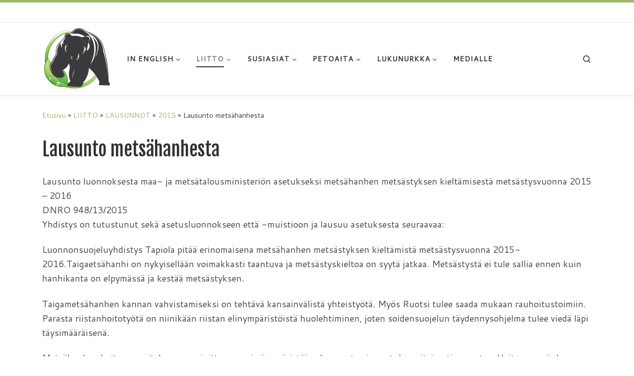

--- FILE ---
content_type: text/html; charset=UTF-8
request_url: https://tapiolary.com/?page_id=560
body_size: 18668
content:
<!DOCTYPE html>
<!--[if IE 7]>
<html class="ie ie7" lang="fi">
<![endif]-->
<!--[if IE 8]>
<html class="ie ie8" lang="fi">
<![endif]-->
<!--[if !(IE 7) | !(IE 8)  ]><!-->
<html lang="fi" class="no-js">
<!--<![endif]-->
  <head>
  <meta charset="UTF-8" />
  <meta http-equiv="X-UA-Compatible" content="IE=EDGE" />
  <meta name="viewport" content="width=device-width, initial-scale=1.0" />
  <link rel="profile" href="http://gmpg.org/xfn/11" />
  <link rel="pingback" href="https://tapiolary.com/xmlrpc.php" />
  <!-- scripts for IE8 and less  -->
  <!--[if lt IE 9]>
    <script src="https://tapiolary.com/wp-content/themes/customizr-pro/assets/front/js/vendors/html5.js"></script>
  <![endif]-->
<script>(function(html){html.className = html.className.replace(/\bno-js\b/,'js')})(document.documentElement);</script>
<style id="wfc-style-fonts-post_list_titles" type="text/css" data-origin="server">
/* Setting : Post list titles */ 
.blog .entry-header .entry-title > a, .blog .tc-grid .entry-title, .archive .entry-header .entry-title > a {
font-family : Century Gothic!important;
}

</style><title>Lausunto metsähanhesta &#8211; LSL Tapiola -ANC Tapiola</title>
<meta name='robots' content='max-image-preview:large' />
	<style>img:is([sizes="auto" i], [sizes^="auto," i]) { contain-intrinsic-size: 3000px 1500px }</style>
	<link rel='dns-prefetch' href='//fonts.googleapis.com' />
<link rel="alternate" type="application/rss+xml" title="LSL Tapiola -ANC Tapiola &raquo; syöte" href="https://tapiolary.com/?feed=rss2" />
<link rel="alternate" type="application/rss+xml" title="LSL Tapiola -ANC Tapiola &raquo; kommenttien syöte" href="https://tapiolary.com/?feed=comments-rss2" />
        <meta property="og:title" content="Lausunto metsähanhesta" />
        <meta property="og:description" content="Lausunto luonnoksesta maa- ja metsätalousministeriön asetukseksi metsähanhen metsästyksen kieltämisestä metsästysvuonna 2015 &#8211; 2016 DNRO 948/13/2015 Yhdistys on tutustunut sekä asetusluonnokseen että -muistioon ja lausuu asetuksesta seuraavaa: Luonnonsuojeluyhdistys Tapiola pitää erinomaisena metsähanhen metsästyksen kieltämistä metsästysvuonna 2015-2016.Taigaetsähanhi on nykyisellään voimakkasti taantuva ja metsästyskieltoa on syytä jatkaa. Metsästystä ei tule sallia ennen kuin hanhikanta on elpymässä ja kestää [&hellip;]" />
        <meta property="og:type" content="article" />
        <meta property="og:url" content="https://tapiolary.com/?page_id=560" />
        <meta property="og:image" content="" />
        <meta property="og:image:width" content="1200" />
        <meta property="og:image:height" content="630" />
        <script type="text/javascript">
/* <![CDATA[ */
window._wpemojiSettings = {"baseUrl":"https:\/\/s.w.org\/images\/core\/emoji\/16.0.1\/72x72\/","ext":".png","svgUrl":"https:\/\/s.w.org\/images\/core\/emoji\/16.0.1\/svg\/","svgExt":".svg","source":{"concatemoji":"https:\/\/tapiolary.com\/wp-includes\/js\/wp-emoji-release.min.js?ver=6.8.2"}};
/*! This file is auto-generated */
!function(s,n){var o,i,e;function c(e){try{var t={supportTests:e,timestamp:(new Date).valueOf()};sessionStorage.setItem(o,JSON.stringify(t))}catch(e){}}function p(e,t,n){e.clearRect(0,0,e.canvas.width,e.canvas.height),e.fillText(t,0,0);var t=new Uint32Array(e.getImageData(0,0,e.canvas.width,e.canvas.height).data),a=(e.clearRect(0,0,e.canvas.width,e.canvas.height),e.fillText(n,0,0),new Uint32Array(e.getImageData(0,0,e.canvas.width,e.canvas.height).data));return t.every(function(e,t){return e===a[t]})}function u(e,t){e.clearRect(0,0,e.canvas.width,e.canvas.height),e.fillText(t,0,0);for(var n=e.getImageData(16,16,1,1),a=0;a<n.data.length;a++)if(0!==n.data[a])return!1;return!0}function f(e,t,n,a){switch(t){case"flag":return n(e,"\ud83c\udff3\ufe0f\u200d\u26a7\ufe0f","\ud83c\udff3\ufe0f\u200b\u26a7\ufe0f")?!1:!n(e,"\ud83c\udde8\ud83c\uddf6","\ud83c\udde8\u200b\ud83c\uddf6")&&!n(e,"\ud83c\udff4\udb40\udc67\udb40\udc62\udb40\udc65\udb40\udc6e\udb40\udc67\udb40\udc7f","\ud83c\udff4\u200b\udb40\udc67\u200b\udb40\udc62\u200b\udb40\udc65\u200b\udb40\udc6e\u200b\udb40\udc67\u200b\udb40\udc7f");case"emoji":return!a(e,"\ud83e\udedf")}return!1}function g(e,t,n,a){var r="undefined"!=typeof WorkerGlobalScope&&self instanceof WorkerGlobalScope?new OffscreenCanvas(300,150):s.createElement("canvas"),o=r.getContext("2d",{willReadFrequently:!0}),i=(o.textBaseline="top",o.font="600 32px Arial",{});return e.forEach(function(e){i[e]=t(o,e,n,a)}),i}function t(e){var t=s.createElement("script");t.src=e,t.defer=!0,s.head.appendChild(t)}"undefined"!=typeof Promise&&(o="wpEmojiSettingsSupports",i=["flag","emoji"],n.supports={everything:!0,everythingExceptFlag:!0},e=new Promise(function(e){s.addEventListener("DOMContentLoaded",e,{once:!0})}),new Promise(function(t){var n=function(){try{var e=JSON.parse(sessionStorage.getItem(o));if("object"==typeof e&&"number"==typeof e.timestamp&&(new Date).valueOf()<e.timestamp+604800&&"object"==typeof e.supportTests)return e.supportTests}catch(e){}return null}();if(!n){if("undefined"!=typeof Worker&&"undefined"!=typeof OffscreenCanvas&&"undefined"!=typeof URL&&URL.createObjectURL&&"undefined"!=typeof Blob)try{var e="postMessage("+g.toString()+"("+[JSON.stringify(i),f.toString(),p.toString(),u.toString()].join(",")+"));",a=new Blob([e],{type:"text/javascript"}),r=new Worker(URL.createObjectURL(a),{name:"wpTestEmojiSupports"});return void(r.onmessage=function(e){c(n=e.data),r.terminate(),t(n)})}catch(e){}c(n=g(i,f,p,u))}t(n)}).then(function(e){for(var t in e)n.supports[t]=e[t],n.supports.everything=n.supports.everything&&n.supports[t],"flag"!==t&&(n.supports.everythingExceptFlag=n.supports.everythingExceptFlag&&n.supports[t]);n.supports.everythingExceptFlag=n.supports.everythingExceptFlag&&!n.supports.flag,n.DOMReady=!1,n.readyCallback=function(){n.DOMReady=!0}}).then(function(){return e}).then(function(){var e;n.supports.everything||(n.readyCallback(),(e=n.source||{}).concatemoji?t(e.concatemoji):e.wpemoji&&e.twemoji&&(t(e.twemoji),t(e.wpemoji)))}))}((window,document),window._wpemojiSettings);
/* ]]> */
</script>
<link rel='stylesheet' id='font-customizer-style-css' href='https://tapiolary.com/wp-content/themes/customizr-pro/addons/wfc/front/assets/css/font_customizer.min.css?ver=3.0.3' type='text/css' media='all' />
<link rel='stylesheet' id='czr-gfonts-css' href='//fonts.googleapis.com/css?family=Fjalla+One:400%7CCantarell:400' type='text/css' media='all' />
<link rel='stylesheet' id='customizr-fa-css' href='https://tapiolary.com/wp-content/themes/customizr-pro/assets/shared/fonts/fa/css/fontawesome-all.min.css?ver=2.1.3' type='text/css' media='all' />
<style id='wp-emoji-styles-inline-css' type='text/css'>

	img.wp-smiley, img.emoji {
		display: inline !important;
		border: none !important;
		box-shadow: none !important;
		height: 1em !important;
		width: 1em !important;
		margin: 0 0.07em !important;
		vertical-align: -0.1em !important;
		background: none !important;
		padding: 0 !important;
	}
</style>
<link rel='stylesheet' id='customizr-main-css' href='https://tapiolary.com/wp-content/themes/customizr-pro/assets/front/css/style.min.css?ver=2.1.3' type='text/css' media='all' />
<style id='customizr-main-inline-css' type='text/css'>
::-moz-selection{background-color:#9db668}::selection{background-color:#9db668}a,.btn-skin:active,.btn-skin:focus,.btn-skin:hover,.btn-skin.inverted,.grid-container__classic .post-type__icon,.post-type__icon:hover .icn-format,.grid-container__classic .post-type__icon:hover .icn-format,[class*='grid-container__'] .entry-title a.czr-title:hover,input[type=checkbox]:checked::before{color:#9db668}.czr-css-loader > div ,.btn-skin,.btn-skin:active,.btn-skin:focus,.btn-skin:hover,.btn-skin-h-dark,.btn-skin-h-dark.inverted:active,.btn-skin-h-dark.inverted:focus,.btn-skin-h-dark.inverted:hover{border-color:#9db668}.tc-header.border-top{border-top-color:#9db668}[class*='grid-container__'] .entry-title a:hover::after,.grid-container__classic .post-type__icon,.btn-skin,.btn-skin.inverted:active,.btn-skin.inverted:focus,.btn-skin.inverted:hover,.btn-skin-h-dark,.btn-skin-h-dark.inverted:active,.btn-skin-h-dark.inverted:focus,.btn-skin-h-dark.inverted:hover,.sidebar .widget-title::after,input[type=radio]:checked::before{background-color:#9db668}.btn-skin-light:active,.btn-skin-light:focus,.btn-skin-light:hover,.btn-skin-light.inverted{color:#becf9c}input:not([type='submit']):not([type='button']):not([type='number']):not([type='checkbox']):not([type='radio']):focus,textarea:focus,.btn-skin-light,.btn-skin-light.inverted,.btn-skin-light:active,.btn-skin-light:focus,.btn-skin-light:hover,.btn-skin-light.inverted:active,.btn-skin-light.inverted:focus,.btn-skin-light.inverted:hover{border-color:#becf9c}.btn-skin-light,.btn-skin-light.inverted:active,.btn-skin-light.inverted:focus,.btn-skin-light.inverted:hover{background-color:#becf9c}.btn-skin-lightest:active,.btn-skin-lightest:focus,.btn-skin-lightest:hover,.btn-skin-lightest.inverted{color:#cad7ad}.btn-skin-lightest,.btn-skin-lightest.inverted,.btn-skin-lightest:active,.btn-skin-lightest:focus,.btn-skin-lightest:hover,.btn-skin-lightest.inverted:active,.btn-skin-lightest.inverted:focus,.btn-skin-lightest.inverted:hover{border-color:#cad7ad}.btn-skin-lightest,.btn-skin-lightest.inverted:active,.btn-skin-lightest.inverted:focus,.btn-skin-lightest.inverted:hover{background-color:#cad7ad}.pagination,a:hover,a:focus,a:active,.btn-skin-dark:active,.btn-skin-dark:focus,.btn-skin-dark:hover,.btn-skin-dark.inverted,.btn-skin-dark-oh:active,.btn-skin-dark-oh:focus,.btn-skin-dark-oh:hover,.post-info a:not(.btn):hover,.grid-container__classic .post-type__icon .icn-format,[class*='grid-container__'] .hover .entry-title a,.widget-area a:not(.btn):hover,a.czr-format-link:hover,.format-link.hover a.czr-format-link,button[type=submit]:hover,button[type=submit]:active,button[type=submit]:focus,input[type=submit]:hover,input[type=submit]:active,input[type=submit]:focus,.tabs .nav-link:hover,.tabs .nav-link.active,.tabs .nav-link.active:hover,.tabs .nav-link.active:focus{color:#7e9849}.grid-container__classic.tc-grid-border .grid__item,.btn-skin-dark,.btn-skin-dark.inverted,button[type=submit],input[type=submit],.btn-skin-dark:active,.btn-skin-dark:focus,.btn-skin-dark:hover,.btn-skin-dark.inverted:active,.btn-skin-dark.inverted:focus,.btn-skin-dark.inverted:hover,.btn-skin-h-dark:active,.btn-skin-h-dark:focus,.btn-skin-h-dark:hover,.btn-skin-h-dark.inverted,.btn-skin-h-dark.inverted,.btn-skin-h-dark.inverted,.btn-skin-dark-oh:active,.btn-skin-dark-oh:focus,.btn-skin-dark-oh:hover,.btn-skin-dark-oh.inverted:active,.btn-skin-dark-oh.inverted:focus,.btn-skin-dark-oh.inverted:hover,button[type=submit]:hover,button[type=submit]:active,button[type=submit]:focus,input[type=submit]:hover,input[type=submit]:active,input[type=submit]:focus{border-color:#7e9849}.btn-skin-dark,.btn-skin-dark.inverted:active,.btn-skin-dark.inverted:focus,.btn-skin-dark.inverted:hover,.btn-skin-h-dark:active,.btn-skin-h-dark:focus,.btn-skin-h-dark:hover,.btn-skin-h-dark.inverted,.btn-skin-h-dark.inverted,.btn-skin-h-dark.inverted,.btn-skin-dark-oh.inverted:active,.btn-skin-dark-oh.inverted:focus,.btn-skin-dark-oh.inverted:hover,.grid-container__classic .post-type__icon:hover,button[type=submit],input[type=submit],.widget-area .widget a:not(.btn):before,[class*='grid-container__'] .hover .entry-title a::after,a.czr-format-link::before,.comment-author a::before,.comment-link::before,.tabs .nav-link.active::before{background-color:#7e9849}.btn-skin-dark-shaded:active,.btn-skin-dark-shaded:focus,.btn-skin-dark-shaded:hover,.btn-skin-dark-shaded.inverted{background-color:rgba(126,152,73,0.2)}.btn-skin-dark-shaded,.btn-skin-dark-shaded.inverted:active,.btn-skin-dark-shaded.inverted:focus,.btn-skin-dark-shaded.inverted:hover{background-color:rgba(126,152,73,0.8)}.navbar-brand,.header-tagline,h1,h2,h3,.tc-dropcap { font-family : 'Fjalla One';font-weight : 400; }
body { font-family : 'Cantarell';font-weight : 400; }

.tc-header.border-top { border-top-width: 5px; border-top-style: solid }
      .sticky-enabled .czr-shrink-on .branding__container img {
        height:60px!important;width:auto!important
      }
#czr-push-footer { display: none; visibility: hidden; }
        .czr-sticky-footer #czr-push-footer.sticky-footer-enabled { display: block; }
        
</style>
<link rel='stylesheet' id='customizr-ms-respond-css' href='https://tapiolary.com/wp-content/themes/customizr-pro/assets/front/css/style-modular-scale.min.css?ver=2.1.3' type='text/css' media='all' />
<link rel='stylesheet' id='customizr-front-placholders-css' href='https://tapiolary.com/wp-content/themes/customizr-pro/assets/front/css/style-front-placeholders.css?ver=2.1.3' type='text/css' media='all' />
<link rel='stylesheet' id='tablepress-default-css' href='https://tapiolary.com/wp-content/plugins/tablepress/css/build/default.css?ver=3.2.1' type='text/css' media='all' />
<script type="text/javascript" src="https://tapiolary.com/wp-includes/js/jquery/jquery.min.js?ver=3.7.1" id="jquery-core-js"></script>
<script type="text/javascript" src="https://tapiolary.com/wp-includes/js/jquery/jquery-migrate.min.js?ver=3.4.1" id="jquery-migrate-js"></script>
<script type="text/javascript" src="https://tapiolary.com/wp-content/themes/customizr-pro/assets/front/js/libs/modernizr.min.js?ver=2.1.3" id="modernizr-js"></script>
<script type="text/javascript" id="tc-scripts-js-extra">
/* <![CDATA[ */
var CZRParams = {"assetsPath":"https:\/\/tapiolary.com\/wp-content\/themes\/customizr-pro\/assets\/front\/","_disabled":[],"centerSliderImg":"1","isLightBoxEnabled":"1","SmoothScroll":{"Enabled":true,"Options":{"touchpadSupport":false}},"isAnchorScrollEnabled":"","anchorSmoothScrollExclude":{"simple":["[class*=edd]",".carousel-control","[data-toggle=\"modal\"]","[data-toggle=\"dropdown\"]","[data-toggle=\"czr-dropdown\"]","[data-toggle=\"tooltip\"]","[data-toggle=\"popover\"]","[data-toggle=\"collapse\"]","[data-toggle=\"czr-collapse\"]","[data-toggle=\"tab\"]","[data-toggle=\"pill\"]","[data-toggle=\"czr-pill\"]","[class*=upme]","[class*=um-]"],"deep":{"classes":[],"ids":[]}},"timerOnScrollAllBrowsers":"1","centerAllImg":"1","HasComments":"","LoadModernizr":"1","stickyHeader":"","extLinksStyle":"","extLinksTargetExt":"","extLinksSkipSelectors":{"classes":["btn","button"],"ids":[]},"dropcapEnabled":"","dropcapWhere":{"post":"","page":""},"dropcapMinWords":"50","dropcapSkipSelectors":{"tags":["IMG","IFRAME","H1","H2","H3","H4","H5","H6","BLOCKQUOTE","UL","OL"],"classes":["btn"],"id":[]},"imgSmartLoadEnabled":"","imgSmartLoadOpts":{"parentSelectors":["[class*=grid-container], .article-container",".__before_main_wrapper",".widget-front",".post-related-articles",".tc-singular-thumbnail-wrapper"],"opts":{"excludeImg":[".tc-holder-img"]}},"imgSmartLoadsForSliders":"","pluginCompats":[],"isWPMobile":"","menuStickyUserSettings":{"desktop":"no_stick","mobile":"no_stick"},"adminAjaxUrl":"https:\/\/tapiolary.com\/wp-admin\/admin-ajax.php","ajaxUrl":"https:\/\/tapiolary.com\/?czrajax=1","frontNonce":{"id":"CZRFrontNonce","handle":"94116d2393"},"isDevMode":"","isModernStyle":"1","i18n":{"Permanently dismiss":"Piilota lopullisesti"},"frontNotifications":{"welcome":{"enabled":false,"content":"","dismissAction":"dismiss_welcome_note_front"}}};
/* ]]> */
</script>
<script type="text/javascript" src="https://tapiolary.com/wp-content/themes/customizr-pro/assets/front/js/tc-scripts.min.js?ver=2.1.3" id="tc-scripts-js"></script>
<link rel="https://api.w.org/" href="https://tapiolary.com/index.php?rest_route=/" /><link rel="alternate" title="JSON" type="application/json" href="https://tapiolary.com/index.php?rest_route=/wp/v2/pages/560" /><link rel="EditURI" type="application/rsd+xml" title="RSD" href="https://tapiolary.com/xmlrpc.php?rsd" />
<meta name="generator" content="WordPress 6.8.2" />
<link rel="canonical" href="https://tapiolary.com/?page_id=560" />
<link rel='shortlink' href='https://tapiolary.com/?p=560' />
<link rel="alternate" title="oEmbed (JSON)" type="application/json+oembed" href="https://tapiolary.com/index.php?rest_route=%2Foembed%2F1.0%2Fembed&#038;url=https%3A%2F%2Ftapiolary.com%2F%3Fpage_id%3D560" />
<link rel="alternate" title="oEmbed (XML)" type="text/xml+oembed" href="https://tapiolary.com/index.php?rest_route=%2Foembed%2F1.0%2Fembed&#038;url=https%3A%2F%2Ftapiolary.com%2F%3Fpage_id%3D560&#038;format=xml" />
<!-- Analytics by WP Statistics - https://wp-statistics.com -->
<link rel="icon" href="https://tapiolary.com/wp-content/uploads/2014/11/cropped-Logo_medium1-32x32.png" sizes="32x32" />
<link rel="icon" href="https://tapiolary.com/wp-content/uploads/2014/11/cropped-Logo_medium1-192x192.png" sizes="192x192" />
<link rel="apple-touch-icon" href="https://tapiolary.com/wp-content/uploads/2014/11/cropped-Logo_medium1-180x180.png" />
<meta name="msapplication-TileImage" content="https://tapiolary.com/wp-content/uploads/2014/11/cropped-Logo_medium1-270x270.png" />
</head>

  <body class="wp-singular page-template-default page page-id-560 page-child parent-pageid-2112 wp-theme-customizr-pro czr-link-hover-underline skin-shadow header-skin-light footer-skin-dark czr-no-sidebar tc-center-images czr-sticky-footer">
    
    
    <div id="tc-page-wrap" class="">

      <header class="tpnav-header__header tc-header sl-logo_left sticky-brand-shrink-on sticky-transparent border-top czr-submenu-fade czr-submenu-move" role="banner" >
          <div class="topbar-navbar__wrapper " >
  <div class="container">
        <div class="row flex-row flex-lg-nowrap justify-content-start justify-content-lg-end align-items-center topbar-navbar__row">
                                  </div>
      </div>
</div>          <div class="primary-navbar__wrapper d-none d-lg-block has-horizontal-menu" >
  <div class="container">
    <div class="row align-items-center flex-row primary-navbar__row">
      <div class="branding__container col col-auto" >
  <div class="branding align-items-center flex-column tagline-below">
  <div class="navbar-brand align-self-start " >
  <a class="navbar-brand-sitelogo" href="https://tapiolary.com/"  title="LSL Tapiola -ANC Tapiola | " >
    <img src="https://tapiolary.com/wp-content/uploads/2016/05/screenshot.1462408991.png" alt="Takaisin etusivulle" class="" width="141" height="125"  data-no-retina>  </a>
</div>
  </div>
</div>
      <div class="primary-nav__container justify-content-lg-around col col-lg-auto flex-lg-column" >
  <div class="primary-nav__wrapper flex-lg-row align-items-center justify-content-end">
              <nav class="primary-nav__nav col" id="primary-nav">
          <div class="nav__menu-wrapper primary-nav__menu-wrapper justify-content-start czr-open-on-hover" >
<ul id="secondary-nav" class="primary-nav__menu regular-nav nav__menu nav"><li id="menu-item-2136" class="menu-item menu-item-type-post_type menu-item-object-page menu-item-has-children czr-dropdown menu-item-2136"><a data-toggle="czr-dropdown" aria-haspopup="true" aria-expanded="false" href="https://tapiolary.com/?page_id=1614" class="nav__link"><span class="nav__title">IN ENGLISH</span><span class="caret__dropdown-toggler"><i class="icn-down-small"></i></span></a>
<ul class="dropdown-menu czr-dropdown-menu">
	<li id="menu-item-2137" class="menu-item menu-item-type-post_type menu-item-object-page dropdown-item menu-item-2137"><a href="https://tapiolary.com/?page_id=1367" class="nav__link"><span class="nav__title">”Users manual” for the licensed hunt 2015-2016, map</span></a></li>
	<li id="menu-item-2207" class="menu-item menu-item-type-post_type menu-item-object-page dropdown-item menu-item-2207"><a href="https://tapiolary.com/?page_id=1633" class="nav__link"><span class="nav__title">The Ministry grants a quota of 8 wolverines</span></a></li>
	<li id="menu-item-2211" class="menu-item menu-item-type-post_type menu-item-object-page dropdown-item menu-item-2211"><a href="https://tapiolary.com/?page_id=1679" class="nav__link"><span class="nav__title">The Supreme Administrative Court makes a legal assessment of three management licenses for volves at Savo region</span></a></li>
	<li id="menu-item-2209" class="menu-item menu-item-type-post_type menu-item-object-page dropdown-item menu-item-2209"><a href="https://tapiolary.com/?page_id=1563" class="nav__link"><span class="nav__title">The Ministry will set the new social-based licenses for hunting wolves</span></a></li>
	<li id="menu-item-2210" class="menu-item menu-item-type-post_type menu-item-object-page dropdown-item menu-item-2210"><a href="https://tapiolary.com/?page_id=1915" class="nav__link"><span class="nav__title">The Supreme Administrative court asks for a preliminary ruling  from EU-Court</span></a></li>
	<li id="menu-item-2208" class="menu-item menu-item-type-post_type menu-item-object-page dropdown-item menu-item-2208"><a href="https://tapiolary.com/?page_id=1584" class="nav__link"><span class="nav__title">The Ministry of Agriculture: new quota is 53 wolves!</span></a></li>
	<li id="menu-item-2138" class="menu-item menu-item-type-post_type menu-item-object-page dropdown-item menu-item-2138"><a href="https://tapiolary.com/?page_id=1702" class="nav__link"><span class="nav__title">175 wolves dead in Finland since August 2014</span></a></li>
	<li id="menu-item-2139" class="menu-item menu-item-type-post_type menu-item-object-page dropdown-item menu-item-2139"><a href="https://tapiolary.com/?page_id=1635" class="nav__link"><span class="nav__title">Alpha female shot in Perniö was pregnant</span></a></li>
	<li id="menu-item-2140" class="menu-item menu-item-type-post_type menu-item-object-page dropdown-item menu-item-2140"><a href="https://tapiolary.com/?page_id=1356" class="nav__link"><span class="nav__title">ANC Tapiola in English</span></a></li>
	<li id="menu-item-2141" class="menu-item menu-item-type-post_type menu-item-object-page dropdown-item menu-item-2141"><a href="https://tapiolary.com/?page_id=1581" class="nav__link"><span class="nav__title">Bounty hunters from Russia to kill Finnish wolves</span></a></li>
	<li id="menu-item-2142" class="menu-item menu-item-type-post_type menu-item-object-page dropdown-item menu-item-2142"><a href="https://tapiolary.com/?page_id=1387" class="nav__link"><span class="nav__title">Complaint to the EU Comission</span></a></li>
	<li id="menu-item-2143" class="menu-item menu-item-type-post_type menu-item-object-page dropdown-item menu-item-2143"><a href="https://tapiolary.com/?page_id=1417" class="nav__link"><span class="nav__title">Conservation organizations in Finland demand the government to put an end to wolf hunting</span></a></li>
	<li id="menu-item-2144" class="menu-item menu-item-type-post_type menu-item-object-page dropdown-item menu-item-2144"><a href="https://tapiolary.com/?page_id=1361" class="nav__link"><span class="nav__title">Damages caused by wolves in Finland 2013-2015</span></a></li>
	<li id="menu-item-2145" class="menu-item menu-item-type-post_type menu-item-object-page dropdown-item menu-item-2145"><a href="https://tapiolary.com/?page_id=1555" class="nav__link"><span class="nav__title">EU response for the petition concerning wolf hunting in Finland</span></a></li>
	<li id="menu-item-2146" class="menu-item menu-item-type-post_type menu-item-object-page dropdown-item menu-item-2146"><a href="https://tapiolary.com/?page_id=1698" class="nav__link"><span class="nav__title">Forest Manifesto: Summary in English</span></a></li>
	<li id="menu-item-2147" class="menu-item menu-item-type-post_type menu-item-object-page dropdown-item menu-item-2147"><a href="https://tapiolary.com/?page_id=1937" class="nav__link"><span class="nav__title">History explains the past but doesn’t predict the future</span></a></li>
	<li id="menu-item-2148" class="menu-item menu-item-type-post_type menu-item-object-page dropdown-item menu-item-2148"><a href="https://tapiolary.com/?page_id=1619" class="nav__link"><span class="nav__title">Manager of Wildlife Economy: wolf debate is already a management problem- plenty of false information</span></a></li>
	<li id="menu-item-2149" class="menu-item menu-item-type-post_type menu-item-object-page dropdown-item menu-item-2149"><a href="https://tapiolary.com/?page_id=1676" class="nav__link"><span class="nav__title">Mission: Impossible?</span></a></li>
	<li id="menu-item-2150" class="menu-item menu-item-type-post_type menu-item-object-page dropdown-item menu-item-2150"><a href="https://tapiolary.com/?page_id=1660" class="nav__link"><span class="nav__title">MP Kärnä (Center party) presents the”final solution” for wolves</span></a></li>
	<li id="menu-item-2151" class="menu-item menu-item-type-post_type menu-item-object-page dropdown-item menu-item-2151"><a href="https://tapiolary.com/?page_id=1389" class="nav__link"><span class="nav__title">Number of wolves in Finland in the 21st century</span></a></li>
	<li id="menu-item-2152" class="menu-item menu-item-type-post_type menu-item-object-page dropdown-item menu-item-2152"><a href="https://tapiolary.com/?page_id=1654" class="nav__link"><span class="nav__title">Police investigates hunting felony at Nurmes, Mujejärvi region</span></a></li>
	<li id="menu-item-2153" class="menu-item menu-item-type-post_type menu-item-object-page dropdown-item menu-item-2153"><a href="https://tapiolary.com/?page_id=1668" class="nav__link"><span class="nav__title">Police suspects poaching at Lapinlahti</span></a></li>
	<li id="menu-item-2154" class="menu-item menu-item-type-post_type menu-item-object-page dropdown-item menu-item-2154"><a href="https://tapiolary.com/?page_id=1576" class="nav__link"><span class="nav__title">Police suspects poaching: a collared wolf was killed at Nurmes</span></a></li>
	<li id="menu-item-2155" class="menu-item menu-item-type-post_type menu-item-object-page dropdown-item menu-item-2155"><a href="https://tapiolary.com/?page_id=1706" class="nav__link"><span class="nav__title">Population development and mortality of wolves in 2009-2017</span></a></li>
</ul>
</li>
<li id="menu-item-2156" class="menu-item menu-item-type-post_type menu-item-object-page current-page-ancestor current-menu-ancestor current_page_ancestor menu-item-has-children czr-dropdown current-active menu-item-2156"><a data-toggle="czr-dropdown" aria-haspopup="true" aria-expanded="false" href="https://tapiolary.com/?page_id=624" class="nav__link"><span class="nav__title">LIITTO</span><span class="caret__dropdown-toggler"><i class="icn-down-small"></i></span></a>
<ul class="dropdown-menu czr-dropdown-menu">
	<li id="menu-item-2157" class="menu-item menu-item-type-post_type menu-item-object-page current-page-ancestor current-menu-ancestor current_page_ancestor menu-item-has-children czr-dropdown-submenu dropdown-item current-active menu-item-2157"><a data-toggle="czr-dropdown" aria-haspopup="true" aria-expanded="false" href="https://tapiolary.com/?page_id=156" class="nav__link"><span class="nav__title">LAUSUNNOT</span><span class="caret__dropdown-toggler"><i class="icn-down-small"></i></span></a>
<ul class="dropdown-menu czr-dropdown-menu">
		<li id="menu-item-2158" class="menu-item menu-item-type-post_type menu-item-object-page current-page-ancestor current-menu-ancestor current-menu-parent current-page-parent current_page_parent current_page_ancestor menu-item-has-children czr-dropdown-submenu dropdown-item current-active menu-item-2158"><a data-toggle="czr-dropdown" aria-haspopup="true" aria-expanded="false" href="https://tapiolary.com/?page_id=2112" class="nav__link"><span class="nav__title">2015</span><span class="caret__dropdown-toggler"><i class="icn-down-small"></i></span></a>
<ul class="dropdown-menu czr-dropdown-menu">
			<li id="menu-item-2214" class="menu-item menu-item-type-post_type menu-item-object-page dropdown-item menu-item-2214"><a href="https://tapiolary.com/?page_id=402" class="nav__link"><span class="nav__title">Lausunto liito-oravan pesäpaikoista 17.3.2015</span></a></li>
			<li id="menu-item-2159" class="menu-item menu-item-type-post_type menu-item-object-page dropdown-item menu-item-2159"><a href="https://tapiolary.com/?page_id=578" class="nav__link"><span class="nav__title">Lausunto  euroopanmajavan metsästyksestä 2015-2016 (1088/13/2015)</span></a></li>
			<li id="menu-item-2160" class="menu-item menu-item-type-post_type menu-item-object-page dropdown-item menu-item-2160"><a href="https://tapiolary.com/?page_id=651" class="nav__link"><span class="nav__title">Lausunto luonnonsuojelulain muuttamisesta 15.10.2015</span></a></li>
			<li id="menu-item-2161" class="menu-item menu-item-type-post_type menu-item-object-page current-menu-item page_item page-item-560 current_page_item dropdown-item current-active menu-item-2161"><a href="https://tapiolary.com/?page_id=560" aria-current="page" class="nav__link"><span class="nav__title">Lausunto metsähanhesta</span></a></li>
			<li id="menu-item-2215" class="menu-item menu-item-type-post_type menu-item-object-page dropdown-item menu-item-2215"><a href="https://tapiolary.com/?page_id=446" class="nav__link"><span class="nav__title">Lausunto merenhoitosuunnitelman toimeenpanosta  (YM1/400/2015)</span></a></li>
			<li id="menu-item-2162" class="menu-item menu-item-type-post_type menu-item-object-page dropdown-item menu-item-2162"><a href="https://tapiolary.com/?page_id=160" class="nav__link"><span class="nav__title">Lausunto susikannan  hoitosuunnitelmaan 12.1.2015</span></a></li>
			<li id="menu-item-2163" class="menu-item menu-item-type-post_type menu-item-object-page dropdown-item menu-item-2163"><a href="https://tapiolary.com/?page_id=637" class="nav__link"><span class="nav__title">Lausunto susikiintiöasetuksesta 2015-2016</span></a></li>
			<li id="menu-item-2164" class="menu-item menu-item-type-post_type menu-item-object-page dropdown-item menu-item-2164"><a href="https://tapiolary.com/?page_id=575" class="nav__link"><span class="nav__title">Lausunto uroshaahkan kesämetsästyksen rajoituksesta 2015–2018</span></a></li>
			<li id="menu-item-2216" class="menu-item menu-item-type-post_type menu-item-object-page dropdown-item menu-item-2216"><a href="https://tapiolary.com/?page_id=166" class="nav__link"><span class="nav__title">Lausunto susikiintiöasetukseen 12.1.2015</span></a></li>
</ul>
</li>
		<li id="menu-item-2165" class="menu-item menu-item-type-post_type menu-item-object-page menu-item-has-children czr-dropdown-submenu dropdown-item menu-item-2165"><a data-toggle="czr-dropdown" aria-haspopup="true" aria-expanded="false" href="https://tapiolary.com/?page_id=2114" class="nav__link"><span class="nav__title">2016</span><span class="caret__dropdown-toggler"><i class="icn-down-small"></i></span></a>
<ul class="dropdown-menu czr-dropdown-menu">
			<li id="menu-item-2205" class="menu-item menu-item-type-post_type menu-item-object-page dropdown-item menu-item-2205"><a href="https://tapiolary.com/?page_id=1561" class="nav__link"><span class="nav__title">Susiasetus 2016-2018</span></a></li>
			<li id="menu-item-2204" class="menu-item menu-item-type-post_type menu-item-object-page dropdown-item menu-item-2204"><a href="https://tapiolary.com/?page_id=1532" class="nav__link"><span class="nav__title">Sininen biotalous</span></a></li>
			<li id="menu-item-2166" class="menu-item menu-item-type-post_type menu-item-object-page dropdown-item menu-item-2166"><a href="https://tapiolary.com/?page_id=1541" class="nav__link"><span class="nav__title">Hallin, itämeren norpan, saukon ja euroopanmajavan metsästystä metsästysvuonna 2016-2017</span></a></li>
			<li id="menu-item-2167" class="menu-item menu-item-type-post_type menu-item-object-page dropdown-item menu-item-2167"><a href="https://tapiolary.com/?page_id=1530" class="nav__link"><span class="nav__title">KEMERA 7/2016</span></a></li>
			<li id="menu-item-2168" class="menu-item menu-item-type-post_type menu-item-object-page dropdown-item menu-item-2168"><a href="https://tapiolary.com/?page_id=1427" class="nav__link"><span class="nav__title">Lausunto luonnoksesta ilveksen metsästystä koskevaksi kiintiöksi metsästysvuonna 2016-2017</span></a></li>
			<li id="menu-item-2169" class="menu-item menu-item-type-post_type menu-item-object-page dropdown-item menu-item-2169"><a href="https://tapiolary.com/?page_id=1219" class="nav__link"><span class="nav__title">Lausunto metsähanhesta 2016</span></a></li>
			<li id="menu-item-2170" class="menu-item menu-item-type-post_type menu-item-object-page dropdown-item menu-item-2170"><a href="https://tapiolary.com/?page_id=1559" class="nav__link"><span class="nav__title">Lausunto Suomen metsäkeskuksesta 2016</span></a></li>
			<li id="menu-item-2171" class="menu-item menu-item-type-post_type menu-item-object-page dropdown-item menu-item-2171"><a href="https://tapiolary.com/?page_id=1217" class="nav__link"><span class="nav__title">Lausunto teollisuuspäästödirektiivistä</span></a></li>
			<li id="menu-item-2172" class="menu-item menu-item-type-post_type menu-item-object-page dropdown-item menu-item-2172"><a href="https://tapiolary.com/?page_id=1270" class="nav__link"><span class="nav__title">LAUSUNTO Valtioneuvoston asetuksesta metsästysasetuksen muuttamiseksi</span></a></li>
			<li id="menu-item-2173" class="menu-item menu-item-type-post_type menu-item-object-page dropdown-item menu-item-2173"><a href="https://tapiolary.com/?page_id=1291" class="nav__link"><span class="nav__title">LAUSUNTO Valtioneuvoston asetuksesta metsästysasetuksen muuttamisesta (Hirvi 2016)</span></a></li>
			<li id="menu-item-2174" class="menu-item menu-item-type-post_type menu-item-object-page dropdown-item menu-item-2174"><a href="https://tapiolary.com/?page_id=1538" class="nav__link"><span class="nav__title">Maankäyttö- ja rakennuslain muuttamisesta</span></a></li>
			<li id="menu-item-2175" class="menu-item menu-item-type-post_type menu-item-object-page dropdown-item menu-item-2175"><a href="https://tapiolary.com/?page_id=1536" class="nav__link"><span class="nav__title">Metson, teeren, pyyn ja riekon metsästyksen kieltämisestä metsästysvuonna 2016-2017</span></a></li>
</ul>
</li>
		<li id="menu-item-2176" class="menu-item menu-item-type-post_type menu-item-object-page menu-item-has-children czr-dropdown-submenu dropdown-item menu-item-2176"><a data-toggle="czr-dropdown" aria-haspopup="true" aria-expanded="false" href="https://tapiolary.com/?page_id=2116" class="nav__link"><span class="nav__title">2017</span><span class="caret__dropdown-toggler"><i class="icn-down-small"></i></span></a>
<ul class="dropdown-menu czr-dropdown-menu">
			<li id="menu-item-2177" class="menu-item menu-item-type-post_type menu-item-object-page dropdown-item menu-item-2177"><a href="https://tapiolary.com/?page_id=1787" class="nav__link"><span class="nav__title">Hallituksen esitys: pyyntilupamaksu ja riistanhoitomaksu 2017</span></a></li>
			<li id="menu-item-2178" class="menu-item menu-item-type-post_type menu-item-object-page dropdown-item menu-item-2178"><a href="https://tapiolary.com/?page_id=1719" class="nav__link"><span class="nav__title">Karhun hoitosuunnitelma ja kiintiöasetus 2017-2018</span></a></li>
			<li id="menu-item-2179" class="menu-item menu-item-type-post_type menu-item-object-page dropdown-item menu-item-2179"><a href="https://tapiolary.com/?page_id=1623" class="nav__link"><span class="nav__title">Lausunto ahmasta 2016-2017</span></a></li>
			<li id="menu-item-2180" class="menu-item menu-item-type-post_type menu-item-object-page dropdown-item menu-item-2180"><a href="https://tapiolary.com/?page_id=1976" class="nav__link"><span class="nav__title">Lausunto ahmasta 2017-2018</span></a></li>
			<li id="menu-item-2181" class="menu-item menu-item-type-post_type menu-item-object-page dropdown-item menu-item-2181"><a href="https://tapiolary.com/?page_id=1726" class="nav__link"><span class="nav__title">Metsästysasetus ja ilmoitusmenettely 16.7.2017</span></a></li>
			<li id="menu-item-2206" class="menu-item menu-item-type-post_type menu-item-object-page dropdown-item menu-item-2206"><a href="https://tapiolary.com/?page_id=1534" class="nav__link"><span class="nav__title">Uhanalaisten lajien suojelun toimintaohjelma</span></a></li>
</ul>
</li>
		<li id="menu-item-2182" class="menu-item menu-item-type-post_type menu-item-object-page menu-item-has-children czr-dropdown-submenu dropdown-item menu-item-2182"><a data-toggle="czr-dropdown" aria-haspopup="true" aria-expanded="false" href="https://tapiolary.com/?page_id=2118" class="nav__link"><span class="nav__title">2018</span><span class="caret__dropdown-toggler"><i class="icn-down-small"></i></span></a>
<ul class="dropdown-menu czr-dropdown-menu">
			<li id="menu-item-2183" class="menu-item menu-item-type-post_type menu-item-object-page dropdown-item menu-item-2183"><a href="https://tapiolary.com/?page_id=2017" class="nav__link"><span class="nav__title">Lausunto ilveksen hoitosuunnitelmaan 2018 (MMM)</span></a></li>
</ul>
</li>
		<li id="menu-item-3143" class="menu-item menu-item-type-post_type menu-item-object-page dropdown-item menu-item-3143"><a href="https://tapiolary.com/?page_id=2706" class="nav__link"><span class="nav__title">2019</span></a></li>
		<li id="menu-item-3144" class="menu-item menu-item-type-post_type menu-item-object-page dropdown-item menu-item-3144"><a href="https://tapiolary.com/?page_id=3099" class="nav__link"><span class="nav__title">2020</span></a></li>
</ul>
</li>
	<li id="menu-item-2212" class="menu-item menu-item-type-post_type menu-item-object-page dropdown-item menu-item-2212"><a href="https://tapiolary.com/?page_id=662" class="nav__link"><span class="nav__title">KANNATUSJÄSENEKSI</span></a></li>
	<li id="menu-item-2213" class="menu-item menu-item-type-post_type menu-item-object-page dropdown-item menu-item-2213"><a href="https://tapiolary.com/?page_id=1639" class="nav__link"><span class="nav__title">KANNATUSTUOTTEET</span></a></li>
	<li id="menu-item-2185" class="menu-item menu-item-type-post_type menu-item-object-page dropdown-item menu-item-2185"><a href="https://tapiolary.com/?page_id=1815" class="nav__link"><span class="nav__title">Rekisteriseloste</span></a></li>
</ul>
</li>
<li id="menu-item-2187" class="menu-item menu-item-type-post_type menu-item-object-page menu-item-has-children czr-dropdown menu-item-2187"><a data-toggle="czr-dropdown" aria-haspopup="true" aria-expanded="false" href="https://tapiolary.com/?page_id=270" class="nav__link"><span class="nav__title">SUSIASIAT</span><span class="caret__dropdown-toggler"><i class="icn-down-small"></i></span></a>
<ul class="dropdown-menu czr-dropdown-menu">
	<li id="menu-item-3666" class="menu-item menu-item-type-post_type menu-item-object-page dropdown-item menu-item-3666"><a href="https://tapiolary.com/?page_id=3663" class="nav__link"><span class="nav__title">Susireviirit 2025</span></a></li>
	<li id="menu-item-2188" class="menu-item menu-item-type-post_type menu-item-object-page dropdown-item menu-item-2188"><a href="https://tapiolary.com/?page_id=1602" class="nav__link"><span class="nav__title">REVIIRITYÖRYHMÄKYSELY</span></a></li>
	<li id="menu-item-2189" class="menu-item menu-item-type-post_type menu-item-object-page dropdown-item menu-item-2189"><a href="https://tapiolary.com/?page_id=2044" class="nav__link"><span class="nav__title">SUSI HIRVITALOUSALUEILLA</span></a></li>
	<li id="menu-item-2190" class="menu-item menu-item-type-post_type menu-item-object-page dropdown-item menu-item-2190"><a href="https://tapiolary.com/?page_id=972" class="nav__link"><span class="nav__title">Susi suomessa 2011-2015</span></a></li>
	<li id="menu-item-2191" class="menu-item menu-item-type-post_type menu-item-object-page dropdown-item menu-item-2191"><a href="https://tapiolary.com/?page_id=1330" class="nav__link"><span class="nav__title">Susi vahinkoeläimenä 2013-2015</span></a></li>
	<li id="menu-item-2192" class="menu-item menu-item-type-post_type menu-item-object-page dropdown-item menu-item-2192"><a href="https://tapiolary.com/?page_id=541" class="nav__link"><span class="nav__title">Susihavaintojen kehitys 2004-2014</span></a></li>
	<li id="menu-item-2193" class="menu-item menu-item-type-post_type menu-item-object-page dropdown-item menu-item-2193"><a href="https://tapiolary.com/?page_id=1044" class="nav__link"><span class="nav__title">Yleiskatsaus suurpetojen aiheuttamiin vahinkoihin 2013-2015</span></a></li>
	<li id="menu-item-2194" class="menu-item menu-item-type-post_type menu-item-object-page dropdown-item menu-item-2194"><a href="https://tapiolary.com/?page_id=802" class="nav__link"><span class="nav__title">Susitoiminnot ja Kannanhoidollinen metsästys 2015/2016</span></a></li>
</ul>
</li>
<li id="menu-item-2200" class="menu-item menu-item-type-post_type menu-item-object-page menu-item-has-children czr-dropdown menu-item-2200"><a data-toggle="czr-dropdown" aria-haspopup="true" aria-expanded="false" href="https://tapiolary.com/?page_id=1237" class="nav__link"><span class="nav__title">PETOAITA</span><span class="caret__dropdown-toggler"><i class="icn-down-small"></i></span></a>
<ul class="dropdown-menu czr-dropdown-menu">
	<li id="menu-item-2201" class="menu-item menu-item-type-post_type menu-item-object-page dropdown-item menu-item-2201"><a href="https://tapiolary.com/?page_id=1239" class="nav__link"><span class="nav__title">Suunnitelmissa petoaita?</span></a></li>
	<li id="menu-item-2202" class="menu-item menu-item-type-post_type menu-item-object-page dropdown-item menu-item-2202"><a href="https://tapiolary.com/?page_id=1243" class="nav__link"><span class="nav__title">Petoaidan pystytys</span></a></li>
</ul>
</li>
<li id="menu-item-2195" class="menu-item menu-item-type-post_type menu-item-object-page menu-item-has-children czr-dropdown menu-item-2195"><a data-toggle="czr-dropdown" aria-haspopup="true" aria-expanded="false" href="https://tapiolary.com/?page_id=258" class="nav__link"><span class="nav__title">LUKUNURKKA</span><span class="caret__dropdown-toggler"><i class="icn-down-small"></i></span></a>
<ul class="dropdown-menu czr-dropdown-menu">
	<li id="menu-item-2196" class="menu-item menu-item-type-post_type menu-item-object-page dropdown-item menu-item-2196"><a href="https://tapiolary.com/?page_id=853" class="nav__link"><span class="nav__title">SINITIAINEN Neljän tuuman hurrikaani</span></a></li>
	<li id="menu-item-2184" class="menu-item menu-item-type-post_type menu-item-object-page dropdown-item menu-item-2184"><a href="https://tapiolary.com/?page_id=858" class="nav__link"><span class="nav__title">KUIKKA alkulintu</span></a></li>
	<li id="menu-item-2197" class="menu-item menu-item-type-post_type menu-item-object-page dropdown-item menu-item-2197"><a href="https://tapiolary.com/?page_id=850" class="nav__link"><span class="nav__title">SUOMEN KÄÄRMEET JA LISKOT</span></a></li>
	<li id="menu-item-2198" class="menu-item menu-item-type-post_type menu-item-object-page dropdown-item menu-item-2198"><a href="https://tapiolary.com/?page_id=264" class="nav__link"><span class="nav__title">Suomen SUDENKORENNOT</span></a></li>
	<li id="menu-item-2199" class="menu-item menu-item-type-post_type menu-item-object-page dropdown-item menu-item-2199"><a href="https://tapiolary.com/?page_id=846" class="nav__link"><span class="nav__title">VALKOSELKÄTIKKA</span></a></li>
</ul>
</li>
<li id="menu-item-2203" class="menu-item menu-item-type-post_type menu-item-object-page menu-item-2203"><a href="https://tapiolary.com/?page_id=54" class="nav__link"><span class="nav__title">MEDIALLE</span></a></li>
</ul></div>        </nav>
    <div class="primary-nav__utils nav__utils col-auto" >
    <ul class="nav utils flex-row flex-nowrap regular-nav">
      <li class="nav__search " >
  <a href="#" class="search-toggle_btn icn-search czr-overlay-toggle_btn"  aria-expanded="false"><span class="sr-only">Search</span></a>
  </li>
    </ul>
</div>  </div>
</div>
    </div>
  </div>
</div>          <div class="mobile-navbar__wrapper d-lg-none" >
    <div class="branding__container justify-content-between align-items-center container" >
  <div class="branding flex-column">
    <div class="navbar-brand align-self-start " >
  <a class="navbar-brand-sitelogo" href="https://tapiolary.com/"  title="LSL Tapiola -ANC Tapiola | " >
    <img src="https://tapiolary.com/wp-content/uploads/2016/05/screenshot.1462408991.png" alt="Takaisin etusivulle" class="" width="141" height="125"  data-no-retina>  </a>
</div>
  </div>
  <div class="mobile-utils__wrapper nav__utils regular-nav">
    <ul class="nav utils row flex-row flex-nowrap">
      <li class="nav__search " >
  <a href="#" class="search-toggle_btn icn-search czr-dropdown" data-aria-haspopup="true" aria-expanded="false"><span class="sr-only">Search</span></a>
      <ul class="dropdown-menu czr-dropdown-menu">
      <li class="header-search__container container">
  <div class="search-form__container " >
  <form action="https://tapiolary.com/" method="get" class="czr-form search-form">
    <div class="form-group czr-focus">
            <label for="s-696d848d7a417" id="lsearch-696d848d7a417"><span>Hae</span><i class="icn-search"></i><i class="icn-close"></i></label>
      <input id="s-696d848d7a417" class="form-control czr-search-field" name="s" type="text" value="" aria-describedby="lsearch-696d848d7a417" title="Hae &hellip;">
    </div>
  </form>
</div></li>    </ul>
  </li>
<li class="hamburger-toggler__container " >
  <a href="#" class="ham-toggler-menu czr-collapsed" data-toggle="czr-collapse" data-target="#mobile-nav"><div class="ham__toggler-span-wrapper"><span class="line line-1"></span><span class="line line-2"></span><span class="line line-3"></span></div></a>
</li>
    </ul>
  </div>
</div>
<div class="mobile-nav__container " >
   <nav class="mobile-nav__nav flex-column czr-collapse" id="mobile-nav">
      <div class="mobile-nav__inner container">
      <div class="nav__menu-wrapper mobile-nav__menu-wrapper czr-open-on-click" >
<ul id="mobile-nav-menu" class="mobile-nav__menu vertical-nav nav__menu flex-column nav"><li class="menu-item menu-item-type-post_type menu-item-object-page menu-item-has-children czr-dropdown menu-item-2136"><span class="display-flex nav__link-wrapper align-items-start"><a href="https://tapiolary.com/?page_id=1614" class="nav__link"><span class="nav__title">IN ENGLISH</span></a><button data-toggle="czr-dropdown" aria-haspopup="true" aria-expanded="false" class="caret__dropdown-toggler czr-btn-link"><i class="icn-down-small"></i></button></span>
<ul class="dropdown-menu czr-dropdown-menu">
	<li class="menu-item menu-item-type-post_type menu-item-object-page dropdown-item menu-item-2137"><a href="https://tapiolary.com/?page_id=1367" class="nav__link"><span class="nav__title">”Users manual” for the licensed hunt 2015-2016, map</span></a></li>
	<li class="menu-item menu-item-type-post_type menu-item-object-page dropdown-item menu-item-2207"><a href="https://tapiolary.com/?page_id=1633" class="nav__link"><span class="nav__title">The Ministry grants a quota of 8 wolverines</span></a></li>
	<li class="menu-item menu-item-type-post_type menu-item-object-page dropdown-item menu-item-2211"><a href="https://tapiolary.com/?page_id=1679" class="nav__link"><span class="nav__title">The Supreme Administrative Court makes a legal assessment of three management licenses for volves at Savo region</span></a></li>
	<li class="menu-item menu-item-type-post_type menu-item-object-page dropdown-item menu-item-2209"><a href="https://tapiolary.com/?page_id=1563" class="nav__link"><span class="nav__title">The Ministry will set the new social-based licenses for hunting wolves</span></a></li>
	<li class="menu-item menu-item-type-post_type menu-item-object-page dropdown-item menu-item-2210"><a href="https://tapiolary.com/?page_id=1915" class="nav__link"><span class="nav__title">The Supreme Administrative court asks for a preliminary ruling  from EU-Court</span></a></li>
	<li class="menu-item menu-item-type-post_type menu-item-object-page dropdown-item menu-item-2208"><a href="https://tapiolary.com/?page_id=1584" class="nav__link"><span class="nav__title">The Ministry of Agriculture: new quota is 53 wolves!</span></a></li>
	<li class="menu-item menu-item-type-post_type menu-item-object-page dropdown-item menu-item-2138"><a href="https://tapiolary.com/?page_id=1702" class="nav__link"><span class="nav__title">175 wolves dead in Finland since August 2014</span></a></li>
	<li class="menu-item menu-item-type-post_type menu-item-object-page dropdown-item menu-item-2139"><a href="https://tapiolary.com/?page_id=1635" class="nav__link"><span class="nav__title">Alpha female shot in Perniö was pregnant</span></a></li>
	<li class="menu-item menu-item-type-post_type menu-item-object-page dropdown-item menu-item-2140"><a href="https://tapiolary.com/?page_id=1356" class="nav__link"><span class="nav__title">ANC Tapiola in English</span></a></li>
	<li class="menu-item menu-item-type-post_type menu-item-object-page dropdown-item menu-item-2141"><a href="https://tapiolary.com/?page_id=1581" class="nav__link"><span class="nav__title">Bounty hunters from Russia to kill Finnish wolves</span></a></li>
	<li class="menu-item menu-item-type-post_type menu-item-object-page dropdown-item menu-item-2142"><a href="https://tapiolary.com/?page_id=1387" class="nav__link"><span class="nav__title">Complaint to the EU Comission</span></a></li>
	<li class="menu-item menu-item-type-post_type menu-item-object-page dropdown-item menu-item-2143"><a href="https://tapiolary.com/?page_id=1417" class="nav__link"><span class="nav__title">Conservation organizations in Finland demand the government to put an end to wolf hunting</span></a></li>
	<li class="menu-item menu-item-type-post_type menu-item-object-page dropdown-item menu-item-2144"><a href="https://tapiolary.com/?page_id=1361" class="nav__link"><span class="nav__title">Damages caused by wolves in Finland 2013-2015</span></a></li>
	<li class="menu-item menu-item-type-post_type menu-item-object-page dropdown-item menu-item-2145"><a href="https://tapiolary.com/?page_id=1555" class="nav__link"><span class="nav__title">EU response for the petition concerning wolf hunting in Finland</span></a></li>
	<li class="menu-item menu-item-type-post_type menu-item-object-page dropdown-item menu-item-2146"><a href="https://tapiolary.com/?page_id=1698" class="nav__link"><span class="nav__title">Forest Manifesto: Summary in English</span></a></li>
	<li class="menu-item menu-item-type-post_type menu-item-object-page dropdown-item menu-item-2147"><a href="https://tapiolary.com/?page_id=1937" class="nav__link"><span class="nav__title">History explains the past but doesn’t predict the future</span></a></li>
	<li class="menu-item menu-item-type-post_type menu-item-object-page dropdown-item menu-item-2148"><a href="https://tapiolary.com/?page_id=1619" class="nav__link"><span class="nav__title">Manager of Wildlife Economy: wolf debate is already a management problem- plenty of false information</span></a></li>
	<li class="menu-item menu-item-type-post_type menu-item-object-page dropdown-item menu-item-2149"><a href="https://tapiolary.com/?page_id=1676" class="nav__link"><span class="nav__title">Mission: Impossible?</span></a></li>
	<li class="menu-item menu-item-type-post_type menu-item-object-page dropdown-item menu-item-2150"><a href="https://tapiolary.com/?page_id=1660" class="nav__link"><span class="nav__title">MP Kärnä (Center party) presents the”final solution” for wolves</span></a></li>
	<li class="menu-item menu-item-type-post_type menu-item-object-page dropdown-item menu-item-2151"><a href="https://tapiolary.com/?page_id=1389" class="nav__link"><span class="nav__title">Number of wolves in Finland in the 21st century</span></a></li>
	<li class="menu-item menu-item-type-post_type menu-item-object-page dropdown-item menu-item-2152"><a href="https://tapiolary.com/?page_id=1654" class="nav__link"><span class="nav__title">Police investigates hunting felony at Nurmes, Mujejärvi region</span></a></li>
	<li class="menu-item menu-item-type-post_type menu-item-object-page dropdown-item menu-item-2153"><a href="https://tapiolary.com/?page_id=1668" class="nav__link"><span class="nav__title">Police suspects poaching at Lapinlahti</span></a></li>
	<li class="menu-item menu-item-type-post_type menu-item-object-page dropdown-item menu-item-2154"><a href="https://tapiolary.com/?page_id=1576" class="nav__link"><span class="nav__title">Police suspects poaching: a collared wolf was killed at Nurmes</span></a></li>
	<li class="menu-item menu-item-type-post_type menu-item-object-page dropdown-item menu-item-2155"><a href="https://tapiolary.com/?page_id=1706" class="nav__link"><span class="nav__title">Population development and mortality of wolves in 2009-2017</span></a></li>
</ul>
</li>
<li class="menu-item menu-item-type-post_type menu-item-object-page current-page-ancestor current-menu-ancestor current_page_ancestor menu-item-has-children czr-dropdown current-active menu-item-2156"><span class="display-flex nav__link-wrapper align-items-start"><a href="https://tapiolary.com/?page_id=624" class="nav__link"><span class="nav__title">LIITTO</span></a><button data-toggle="czr-dropdown" aria-haspopup="true" aria-expanded="false" class="caret__dropdown-toggler czr-btn-link"><i class="icn-down-small"></i></button></span>
<ul class="dropdown-menu czr-dropdown-menu">
	<li class="menu-item menu-item-type-post_type menu-item-object-page current-page-ancestor current-menu-ancestor current_page_ancestor menu-item-has-children czr-dropdown-submenu dropdown-item current-active menu-item-2157"><span class="display-flex nav__link-wrapper align-items-start"><a href="https://tapiolary.com/?page_id=156" class="nav__link"><span class="nav__title">LAUSUNNOT</span></a><button data-toggle="czr-dropdown" aria-haspopup="true" aria-expanded="false" class="caret__dropdown-toggler czr-btn-link"><i class="icn-down-small"></i></button></span>
<ul class="dropdown-menu czr-dropdown-menu">
		<li class="menu-item menu-item-type-post_type menu-item-object-page current-page-ancestor current-menu-ancestor current-menu-parent current-page-parent current_page_parent current_page_ancestor menu-item-has-children czr-dropdown-submenu dropdown-item current-active menu-item-2158"><span class="display-flex nav__link-wrapper align-items-start"><a href="https://tapiolary.com/?page_id=2112" class="nav__link"><span class="nav__title">2015</span></a><button data-toggle="czr-dropdown" aria-haspopup="true" aria-expanded="false" class="caret__dropdown-toggler czr-btn-link"><i class="icn-down-small"></i></button></span>
<ul class="dropdown-menu czr-dropdown-menu">
			<li class="menu-item menu-item-type-post_type menu-item-object-page dropdown-item menu-item-2214"><a href="https://tapiolary.com/?page_id=402" class="nav__link"><span class="nav__title">Lausunto liito-oravan pesäpaikoista 17.3.2015</span></a></li>
			<li class="menu-item menu-item-type-post_type menu-item-object-page dropdown-item menu-item-2159"><a href="https://tapiolary.com/?page_id=578" class="nav__link"><span class="nav__title">Lausunto  euroopanmajavan metsästyksestä 2015-2016 (1088/13/2015)</span></a></li>
			<li class="menu-item menu-item-type-post_type menu-item-object-page dropdown-item menu-item-2160"><a href="https://tapiolary.com/?page_id=651" class="nav__link"><span class="nav__title">Lausunto luonnonsuojelulain muuttamisesta 15.10.2015</span></a></li>
			<li class="menu-item menu-item-type-post_type menu-item-object-page current-menu-item page_item page-item-560 current_page_item dropdown-item current-active menu-item-2161"><a href="https://tapiolary.com/?page_id=560" aria-current="page" class="nav__link"><span class="nav__title">Lausunto metsähanhesta</span></a></li>
			<li class="menu-item menu-item-type-post_type menu-item-object-page dropdown-item menu-item-2215"><a href="https://tapiolary.com/?page_id=446" class="nav__link"><span class="nav__title">Lausunto merenhoitosuunnitelman toimeenpanosta  (YM1/400/2015)</span></a></li>
			<li class="menu-item menu-item-type-post_type menu-item-object-page dropdown-item menu-item-2162"><a href="https://tapiolary.com/?page_id=160" class="nav__link"><span class="nav__title">Lausunto susikannan  hoitosuunnitelmaan 12.1.2015</span></a></li>
			<li class="menu-item menu-item-type-post_type menu-item-object-page dropdown-item menu-item-2163"><a href="https://tapiolary.com/?page_id=637" class="nav__link"><span class="nav__title">Lausunto susikiintiöasetuksesta 2015-2016</span></a></li>
			<li class="menu-item menu-item-type-post_type menu-item-object-page dropdown-item menu-item-2164"><a href="https://tapiolary.com/?page_id=575" class="nav__link"><span class="nav__title">Lausunto uroshaahkan kesämetsästyksen rajoituksesta 2015–2018</span></a></li>
			<li class="menu-item menu-item-type-post_type menu-item-object-page dropdown-item menu-item-2216"><a href="https://tapiolary.com/?page_id=166" class="nav__link"><span class="nav__title">Lausunto susikiintiöasetukseen 12.1.2015</span></a></li>
</ul>
</li>
		<li class="menu-item menu-item-type-post_type menu-item-object-page menu-item-has-children czr-dropdown-submenu dropdown-item menu-item-2165"><span class="display-flex nav__link-wrapper align-items-start"><a href="https://tapiolary.com/?page_id=2114" class="nav__link"><span class="nav__title">2016</span></a><button data-toggle="czr-dropdown" aria-haspopup="true" aria-expanded="false" class="caret__dropdown-toggler czr-btn-link"><i class="icn-down-small"></i></button></span>
<ul class="dropdown-menu czr-dropdown-menu">
			<li class="menu-item menu-item-type-post_type menu-item-object-page dropdown-item menu-item-2205"><a href="https://tapiolary.com/?page_id=1561" class="nav__link"><span class="nav__title">Susiasetus 2016-2018</span></a></li>
			<li class="menu-item menu-item-type-post_type menu-item-object-page dropdown-item menu-item-2204"><a href="https://tapiolary.com/?page_id=1532" class="nav__link"><span class="nav__title">Sininen biotalous</span></a></li>
			<li class="menu-item menu-item-type-post_type menu-item-object-page dropdown-item menu-item-2166"><a href="https://tapiolary.com/?page_id=1541" class="nav__link"><span class="nav__title">Hallin, itämeren norpan, saukon ja euroopanmajavan metsästystä metsästysvuonna 2016-2017</span></a></li>
			<li class="menu-item menu-item-type-post_type menu-item-object-page dropdown-item menu-item-2167"><a href="https://tapiolary.com/?page_id=1530" class="nav__link"><span class="nav__title">KEMERA 7/2016</span></a></li>
			<li class="menu-item menu-item-type-post_type menu-item-object-page dropdown-item menu-item-2168"><a href="https://tapiolary.com/?page_id=1427" class="nav__link"><span class="nav__title">Lausunto luonnoksesta ilveksen metsästystä koskevaksi kiintiöksi metsästysvuonna 2016-2017</span></a></li>
			<li class="menu-item menu-item-type-post_type menu-item-object-page dropdown-item menu-item-2169"><a href="https://tapiolary.com/?page_id=1219" class="nav__link"><span class="nav__title">Lausunto metsähanhesta 2016</span></a></li>
			<li class="menu-item menu-item-type-post_type menu-item-object-page dropdown-item menu-item-2170"><a href="https://tapiolary.com/?page_id=1559" class="nav__link"><span class="nav__title">Lausunto Suomen metsäkeskuksesta 2016</span></a></li>
			<li class="menu-item menu-item-type-post_type menu-item-object-page dropdown-item menu-item-2171"><a href="https://tapiolary.com/?page_id=1217" class="nav__link"><span class="nav__title">Lausunto teollisuuspäästödirektiivistä</span></a></li>
			<li class="menu-item menu-item-type-post_type menu-item-object-page dropdown-item menu-item-2172"><a href="https://tapiolary.com/?page_id=1270" class="nav__link"><span class="nav__title">LAUSUNTO Valtioneuvoston asetuksesta metsästysasetuksen muuttamiseksi</span></a></li>
			<li class="menu-item menu-item-type-post_type menu-item-object-page dropdown-item menu-item-2173"><a href="https://tapiolary.com/?page_id=1291" class="nav__link"><span class="nav__title">LAUSUNTO Valtioneuvoston asetuksesta metsästysasetuksen muuttamisesta (Hirvi 2016)</span></a></li>
			<li class="menu-item menu-item-type-post_type menu-item-object-page dropdown-item menu-item-2174"><a href="https://tapiolary.com/?page_id=1538" class="nav__link"><span class="nav__title">Maankäyttö- ja rakennuslain muuttamisesta</span></a></li>
			<li class="menu-item menu-item-type-post_type menu-item-object-page dropdown-item menu-item-2175"><a href="https://tapiolary.com/?page_id=1536" class="nav__link"><span class="nav__title">Metson, teeren, pyyn ja riekon metsästyksen kieltämisestä metsästysvuonna 2016-2017</span></a></li>
</ul>
</li>
		<li class="menu-item menu-item-type-post_type menu-item-object-page menu-item-has-children czr-dropdown-submenu dropdown-item menu-item-2176"><span class="display-flex nav__link-wrapper align-items-start"><a href="https://tapiolary.com/?page_id=2116" class="nav__link"><span class="nav__title">2017</span></a><button data-toggle="czr-dropdown" aria-haspopup="true" aria-expanded="false" class="caret__dropdown-toggler czr-btn-link"><i class="icn-down-small"></i></button></span>
<ul class="dropdown-menu czr-dropdown-menu">
			<li class="menu-item menu-item-type-post_type menu-item-object-page dropdown-item menu-item-2177"><a href="https://tapiolary.com/?page_id=1787" class="nav__link"><span class="nav__title">Hallituksen esitys: pyyntilupamaksu ja riistanhoitomaksu 2017</span></a></li>
			<li class="menu-item menu-item-type-post_type menu-item-object-page dropdown-item menu-item-2178"><a href="https://tapiolary.com/?page_id=1719" class="nav__link"><span class="nav__title">Karhun hoitosuunnitelma ja kiintiöasetus 2017-2018</span></a></li>
			<li class="menu-item menu-item-type-post_type menu-item-object-page dropdown-item menu-item-2179"><a href="https://tapiolary.com/?page_id=1623" class="nav__link"><span class="nav__title">Lausunto ahmasta 2016-2017</span></a></li>
			<li class="menu-item menu-item-type-post_type menu-item-object-page dropdown-item menu-item-2180"><a href="https://tapiolary.com/?page_id=1976" class="nav__link"><span class="nav__title">Lausunto ahmasta 2017-2018</span></a></li>
			<li class="menu-item menu-item-type-post_type menu-item-object-page dropdown-item menu-item-2181"><a href="https://tapiolary.com/?page_id=1726" class="nav__link"><span class="nav__title">Metsästysasetus ja ilmoitusmenettely 16.7.2017</span></a></li>
			<li class="menu-item menu-item-type-post_type menu-item-object-page dropdown-item menu-item-2206"><a href="https://tapiolary.com/?page_id=1534" class="nav__link"><span class="nav__title">Uhanalaisten lajien suojelun toimintaohjelma</span></a></li>
</ul>
</li>
		<li class="menu-item menu-item-type-post_type menu-item-object-page menu-item-has-children czr-dropdown-submenu dropdown-item menu-item-2182"><span class="display-flex nav__link-wrapper align-items-start"><a href="https://tapiolary.com/?page_id=2118" class="nav__link"><span class="nav__title">2018</span></a><button data-toggle="czr-dropdown" aria-haspopup="true" aria-expanded="false" class="caret__dropdown-toggler czr-btn-link"><i class="icn-down-small"></i></button></span>
<ul class="dropdown-menu czr-dropdown-menu">
			<li class="menu-item menu-item-type-post_type menu-item-object-page dropdown-item menu-item-2183"><a href="https://tapiolary.com/?page_id=2017" class="nav__link"><span class="nav__title">Lausunto ilveksen hoitosuunnitelmaan 2018 (MMM)</span></a></li>
</ul>
</li>
		<li class="menu-item menu-item-type-post_type menu-item-object-page dropdown-item menu-item-3143"><a href="https://tapiolary.com/?page_id=2706" class="nav__link"><span class="nav__title">2019</span></a></li>
		<li class="menu-item menu-item-type-post_type menu-item-object-page dropdown-item menu-item-3144"><a href="https://tapiolary.com/?page_id=3099" class="nav__link"><span class="nav__title">2020</span></a></li>
</ul>
</li>
	<li class="menu-item menu-item-type-post_type menu-item-object-page dropdown-item menu-item-2212"><a href="https://tapiolary.com/?page_id=662" class="nav__link"><span class="nav__title">KANNATUSJÄSENEKSI</span></a></li>
	<li class="menu-item menu-item-type-post_type menu-item-object-page dropdown-item menu-item-2213"><a href="https://tapiolary.com/?page_id=1639" class="nav__link"><span class="nav__title">KANNATUSTUOTTEET</span></a></li>
	<li class="menu-item menu-item-type-post_type menu-item-object-page dropdown-item menu-item-2185"><a href="https://tapiolary.com/?page_id=1815" class="nav__link"><span class="nav__title">Rekisteriseloste</span></a></li>
</ul>
</li>
<li class="menu-item menu-item-type-post_type menu-item-object-page menu-item-has-children czr-dropdown menu-item-2187"><span class="display-flex nav__link-wrapper align-items-start"><a href="https://tapiolary.com/?page_id=270" class="nav__link"><span class="nav__title">SUSIASIAT</span></a><button data-toggle="czr-dropdown" aria-haspopup="true" aria-expanded="false" class="caret__dropdown-toggler czr-btn-link"><i class="icn-down-small"></i></button></span>
<ul class="dropdown-menu czr-dropdown-menu">
	<li class="menu-item menu-item-type-post_type menu-item-object-page dropdown-item menu-item-3666"><a href="https://tapiolary.com/?page_id=3663" class="nav__link"><span class="nav__title">Susireviirit 2025</span></a></li>
	<li class="menu-item menu-item-type-post_type menu-item-object-page dropdown-item menu-item-2188"><a href="https://tapiolary.com/?page_id=1602" class="nav__link"><span class="nav__title">REVIIRITYÖRYHMÄKYSELY</span></a></li>
	<li class="menu-item menu-item-type-post_type menu-item-object-page dropdown-item menu-item-2189"><a href="https://tapiolary.com/?page_id=2044" class="nav__link"><span class="nav__title">SUSI HIRVITALOUSALUEILLA</span></a></li>
	<li class="menu-item menu-item-type-post_type menu-item-object-page dropdown-item menu-item-2190"><a href="https://tapiolary.com/?page_id=972" class="nav__link"><span class="nav__title">Susi suomessa 2011-2015</span></a></li>
	<li class="menu-item menu-item-type-post_type menu-item-object-page dropdown-item menu-item-2191"><a href="https://tapiolary.com/?page_id=1330" class="nav__link"><span class="nav__title">Susi vahinkoeläimenä 2013-2015</span></a></li>
	<li class="menu-item menu-item-type-post_type menu-item-object-page dropdown-item menu-item-2192"><a href="https://tapiolary.com/?page_id=541" class="nav__link"><span class="nav__title">Susihavaintojen kehitys 2004-2014</span></a></li>
	<li class="menu-item menu-item-type-post_type menu-item-object-page dropdown-item menu-item-2193"><a href="https://tapiolary.com/?page_id=1044" class="nav__link"><span class="nav__title">Yleiskatsaus suurpetojen aiheuttamiin vahinkoihin 2013-2015</span></a></li>
	<li class="menu-item menu-item-type-post_type menu-item-object-page dropdown-item menu-item-2194"><a href="https://tapiolary.com/?page_id=802" class="nav__link"><span class="nav__title">Susitoiminnot ja Kannanhoidollinen metsästys 2015/2016</span></a></li>
</ul>
</li>
<li class="menu-item menu-item-type-post_type menu-item-object-page menu-item-has-children czr-dropdown menu-item-2200"><span class="display-flex nav__link-wrapper align-items-start"><a href="https://tapiolary.com/?page_id=1237" class="nav__link"><span class="nav__title">PETOAITA</span></a><button data-toggle="czr-dropdown" aria-haspopup="true" aria-expanded="false" class="caret__dropdown-toggler czr-btn-link"><i class="icn-down-small"></i></button></span>
<ul class="dropdown-menu czr-dropdown-menu">
	<li class="menu-item menu-item-type-post_type menu-item-object-page dropdown-item menu-item-2201"><a href="https://tapiolary.com/?page_id=1239" class="nav__link"><span class="nav__title">Suunnitelmissa petoaita?</span></a></li>
	<li class="menu-item menu-item-type-post_type menu-item-object-page dropdown-item menu-item-2202"><a href="https://tapiolary.com/?page_id=1243" class="nav__link"><span class="nav__title">Petoaidan pystytys</span></a></li>
</ul>
</li>
<li class="menu-item menu-item-type-post_type menu-item-object-page menu-item-has-children czr-dropdown menu-item-2195"><span class="display-flex nav__link-wrapper align-items-start"><a href="https://tapiolary.com/?page_id=258" class="nav__link"><span class="nav__title">LUKUNURKKA</span></a><button data-toggle="czr-dropdown" aria-haspopup="true" aria-expanded="false" class="caret__dropdown-toggler czr-btn-link"><i class="icn-down-small"></i></button></span>
<ul class="dropdown-menu czr-dropdown-menu">
	<li class="menu-item menu-item-type-post_type menu-item-object-page dropdown-item menu-item-2196"><a href="https://tapiolary.com/?page_id=853" class="nav__link"><span class="nav__title">SINITIAINEN Neljän tuuman hurrikaani</span></a></li>
	<li class="menu-item menu-item-type-post_type menu-item-object-page dropdown-item menu-item-2184"><a href="https://tapiolary.com/?page_id=858" class="nav__link"><span class="nav__title">KUIKKA alkulintu</span></a></li>
	<li class="menu-item menu-item-type-post_type menu-item-object-page dropdown-item menu-item-2197"><a href="https://tapiolary.com/?page_id=850" class="nav__link"><span class="nav__title">SUOMEN KÄÄRMEET JA LISKOT</span></a></li>
	<li class="menu-item menu-item-type-post_type menu-item-object-page dropdown-item menu-item-2198"><a href="https://tapiolary.com/?page_id=264" class="nav__link"><span class="nav__title">Suomen SUDENKORENNOT</span></a></li>
	<li class="menu-item menu-item-type-post_type menu-item-object-page dropdown-item menu-item-2199"><a href="https://tapiolary.com/?page_id=846" class="nav__link"><span class="nav__title">VALKOSELKÄTIKKA</span></a></li>
</ul>
</li>
<li class="menu-item menu-item-type-post_type menu-item-object-page menu-item-2203"><a href="https://tapiolary.com/?page_id=54" class="nav__link"><span class="nav__title">MEDIALLE</span></a></li>
</ul></div>      </div>
  </nav>
</div></div></header>


  
    <div id="main-wrapper" class="section">

                      

          <div class="czr-hot-crumble container page-breadcrumbs" role="navigation" >
  <div class="row">
        <nav class="breadcrumbs col-12" itemprop="breadcrumb"><span class="trail-begin"><a href="https://tapiolary.com" title="LSL Tapiola -ANC Tapiola" rel="home" class="trail-begin">Etusivu</a></span> <span class="sep">&raquo;</span> <a href="https://tapiolary.com/?page_id=624" title="LIITTO">LIITTO</a> <span class="sep">&raquo;</span> <a href="https://tapiolary.com/?page_id=156" title="LAUSUNNOT">LAUSUNNOT</a> <span class="sep">&raquo;</span> <a href="https://tapiolary.com/?page_id=2112" title="2015">2015</a> <span class="sep">&raquo;</span> <span class="trail-end">Lausunto metsähanhesta</span></nav>  </div>
</div>
          <div class="container" role="main">

            
            <div class="flex-row row column-content-wrapper">

                
                <div id="content" class="col-12 article-container">

                  <article id="page-560" class="post-560 page type-page status-publish" >
    <header class="entry-header " >
  <div class="entry-header-inner">
        <h1 class="entry-title">Lausunto metsähanhesta</h1>
      </div>
</header>  <div class="post-entry tc-content-inner">
    <section class="post-content entry-content " >
      <div class="czr-wp-the-content">
        <p>Lausunto luonnoksesta maa- ja metsätalousministeriön asetukseksi metsähanhen metsästyksen kieltämisestä metsästysvuonna 2015 &#8211; 2016<br />
DNRO 948/13/2015<br />
Yhdistys on tutustunut sekä asetusluonnokseen että -muistioon ja lausuu asetuksesta seuraavaa:</p>
<p>Luonnonsuojeluyhdistys Tapiola pitää erinomaisena metsähanhen metsästyksen kieltämistä metsästysvuonna 2015-2016.Taigaetsähanhi on nykyisellään voimakkasti taantuva ja metsästyskieltoa on syytä jatkaa. Metsästystä ei tule sallia ennen kuin hanhikanta on elpymässä ja kestää metsästyksen.</p>
<p>Taigametsähanhen kannan vahvistamiseksi on tehtävä kansainvälistä yhteistyötä. Myös Ruotsi tulee saada mukaan rauhoitustoimiin. Parasta riistanhoitotyötä on niinikään riistan elinympäristöistä huolehtiminen, joten soidensuojelun täydennysohjelma tulee viedä läpi täysimääräisenä.</p>
<p>Metsähanhen hoitosuunnitelmassa mainittuun pesimäympäristöjen kunnostamiseen tulee erityisesti panostaa. Hoitosuunnitelman suositusten mukaisesti luonnontilaisia soita ei missään nimessä tule ottaa turvetuotantoon.</p>
      </div>
      <footer class="post-footer clearfix">
                      </footer>
    </section><!-- .entry-content -->
  </div><!-- .post-entry -->
  </article>                </div>

                
            </div><!-- .column-content-wrapper -->

            

          </div><!-- .container -->

          <div id="czr-push-footer" ></div>
    </div><!-- #main-wrapper -->

    
    
<footer id="footer" class="footer__wrapper" >
  <div id="footer-widget-area" class="widget__wrapper" role="complementary" >
  <div class="container widget__container">
    <div class="row">
                      <div id="footer_one" class="col-md-4 col-12">
            <aside id="text-4" class="widget widget_text">			<div class="textwidget">Luonnonsuojeluliitto Tapiola ry <br>
 rek.nro 215.877</div>
		</aside>          </div>
                  <div id="footer_two" class="col-md-4 col-12">
            <aside id="text-5" class="widget widget_text">			<div class="textwidget">Postiosoite:<br>
Laihasentie 34, 35990 KOLHO</div>
		</aside>          </div>
                  <div id="footer_three" class="col-md-4 col-12">
            <aside id="text-6" class="widget widget_text">			<div class="textwidget">gsm: 358 (0)45 110 3316 <br>
email: info (at) tapiolary.com</div>
		</aside>          </div>
                  </div>
  </div>
</div>
<div id="colophon" class="colophon " >
  <div class="container">
    <div class="colophon__row row flex-row justify-content-between">
      <div class="col-12 col-sm-auto">
        <div id="footer__credits" class="footer__credits credits" >
  <p class="czr-copyright">
    <span class="fc-copyright">
      <span class="fc-copyright-text">© 2026</span>
      <span class="fc-copyright-link"><a href="https://tapiolary.com" title="LSL Tapiola -ANC Tapiola" rel="bookmark" target="_blank">LSL Tapiola -ANC Tapiola</a></span>
          <span class="fc-separator ">&ndash;</span>
      <span class="fc-copyright-after-text">Kaikki oikeudet pidätetään</span>
        </span>
  </p>
    <p class="czr-credits">
      <span class="fc-designer ">
      <span class="fc-credits-text">Designed with</span>
      <span class="fc-credits-link"><a href="https://presscustomizr.com/customizr-pro" title="Customizr Pro" rel="bookmark" target="_blank">Customizr Pro</a></span>
    </span>

      <span class="fc-separator ">&ndash;</span>
    <span class="fc-wp-powered ">
      <span class="fc-wp-powered-text">Powered by</span>
      <span class="fc-wp-powered-link"><a class="fab fa-wordpress" href="https://www.wordpress.org" title="Alustana WordPress" target="_blank"></a></span>
    </span>
    </p>
  </div>
      </div>
            <div class="col-12 col-sm-auto">
        <div class="social-links">
          <ul class="socials " >
  <li ><a rel="nofollow" class="social-icon icon-mail"  title="Sähköposti" aria-label="Sähköposti" href="mailto:info@tapiolary.com"  target="_blank" ><i class="fas fa-envelope"></i></a></li> <li ><a rel="nofollow" class="social-icon icon-facebook"  title="Seuraa meitä Facebookissa" aria-label="Seuraa meitä Facebookissa" href="https://www.facebook.com/lsltapiola/"  target="_blank" ><i class="fab fa-facebook"></i></a></li></ul>
        </div>
      </div>
          </div>
  </div>
</div>
</footer>
    </div><!-- end #tc-page-wrap -->

    <section class="czr-overlay search_o">
  <a href="#" class="search-close_btn search-toggle_btn czr-overlay-toggle_btn"><i class="icn-close"></i></a>
  <div class="overlay-content">
    <div class="search__wrapper">
    <div class="search-form__container " >
  <form action="https://tapiolary.com/" method="get" class="czr-form search-form">
    <div class="form-group czr-focus">
            <label for="s-696d848d7d7e5" id="lsearch-696d848d7d7e5"><span>Hae</span><i class="icn-search"></i><i class="icn-close"></i></label>
      <input id="s-696d848d7d7e5" class="form-control czr-search-field" name="s" type="text" value="" aria-describedby="lsearch-696d848d7d7e5" title="Hae &hellip;">
    </div>
  </form>
</div>    </div>
  </div>
</section><div class="btn czr-btt czr-btta right" ><i class="icn-up-small"></i></div>
<script type="text/javascript" id="font-customizer-script-js-extra">
/* <![CDATA[ */
var WfcFrontParams = {"effectsAndIconsSelectorCandidates":[],"wfcOptions":null};
/* ]]> */
</script>
<script type="text/javascript" src="https://tapiolary.com/wp-content/themes/customizr-pro/addons/wfc/front/assets/js/font-customizer-front.min.js?ver=3.0.3" id="font-customizer-script-js"></script>
<script type="text/javascript" src="https://tapiolary.com/wp-includes/js/comment-reply.min.js?ver=6.8.2" id="comment-reply-js" async="async" data-wp-strategy="async"></script>
<script type="text/javascript" src="https://tapiolary.com/wp-includes/js/jquery/ui/core.min.js?ver=1.13.3" id="jquery-ui-core-js"></script>
<script type="text/javascript" src="https://tapiolary.com/wp-content/themes/customizr-pro/assets/front/js/libs/customizr-placeholders.js?ver=2.1.3" id="customizr-front-placholders-js"></script>
  </body>
  </html>
